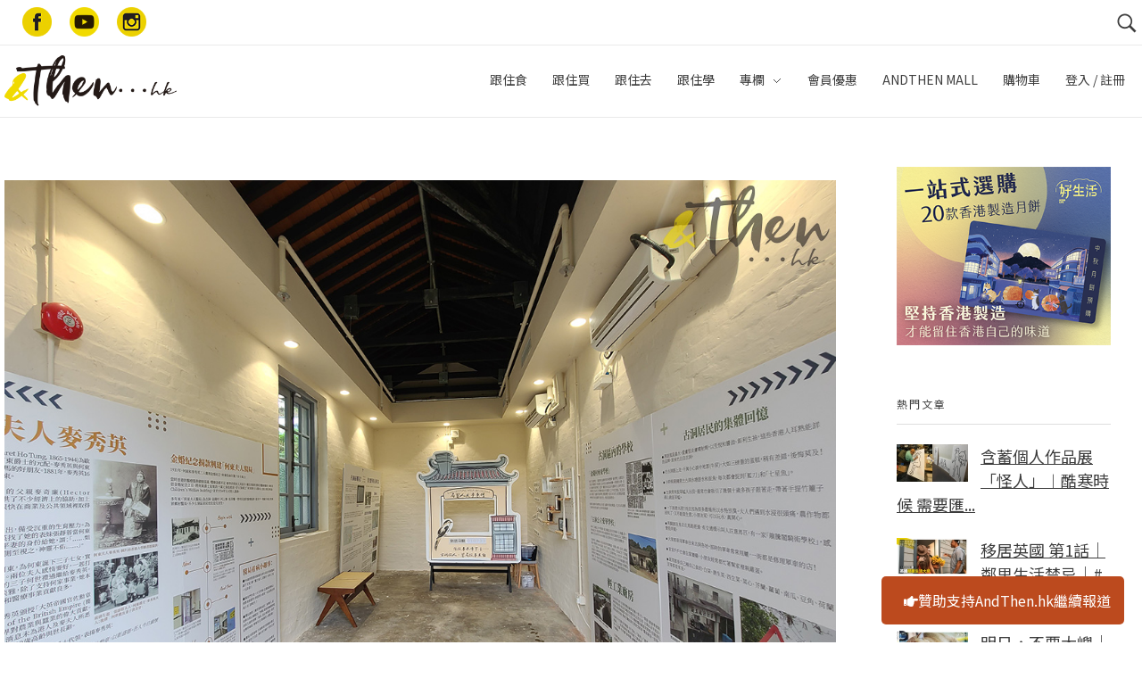

--- FILE ---
content_type: text/html; charset=utf-8
request_url: https://www.google.com/recaptcha/api2/anchor?ar=1&k=6Ldvrc0pAAAAAKU_RyzahKVqUsbAfEXgxPqatSra&co=aHR0cHM6Ly93d3cuYW5kdGhlbi5oazo0NDM.&hl=en&v=PoyoqOPhxBO7pBk68S4YbpHZ&theme=Light&size=normal&anchor-ms=20000&execute-ms=30000&cb=ocskedvuzl61
body_size: 49250
content:
<!DOCTYPE HTML><html dir="ltr" lang="en"><head><meta http-equiv="Content-Type" content="text/html; charset=UTF-8">
<meta http-equiv="X-UA-Compatible" content="IE=edge">
<title>reCAPTCHA</title>
<style type="text/css">
/* cyrillic-ext */
@font-face {
  font-family: 'Roboto';
  font-style: normal;
  font-weight: 400;
  font-stretch: 100%;
  src: url(//fonts.gstatic.com/s/roboto/v48/KFO7CnqEu92Fr1ME7kSn66aGLdTylUAMa3GUBHMdazTgWw.woff2) format('woff2');
  unicode-range: U+0460-052F, U+1C80-1C8A, U+20B4, U+2DE0-2DFF, U+A640-A69F, U+FE2E-FE2F;
}
/* cyrillic */
@font-face {
  font-family: 'Roboto';
  font-style: normal;
  font-weight: 400;
  font-stretch: 100%;
  src: url(//fonts.gstatic.com/s/roboto/v48/KFO7CnqEu92Fr1ME7kSn66aGLdTylUAMa3iUBHMdazTgWw.woff2) format('woff2');
  unicode-range: U+0301, U+0400-045F, U+0490-0491, U+04B0-04B1, U+2116;
}
/* greek-ext */
@font-face {
  font-family: 'Roboto';
  font-style: normal;
  font-weight: 400;
  font-stretch: 100%;
  src: url(//fonts.gstatic.com/s/roboto/v48/KFO7CnqEu92Fr1ME7kSn66aGLdTylUAMa3CUBHMdazTgWw.woff2) format('woff2');
  unicode-range: U+1F00-1FFF;
}
/* greek */
@font-face {
  font-family: 'Roboto';
  font-style: normal;
  font-weight: 400;
  font-stretch: 100%;
  src: url(//fonts.gstatic.com/s/roboto/v48/KFO7CnqEu92Fr1ME7kSn66aGLdTylUAMa3-UBHMdazTgWw.woff2) format('woff2');
  unicode-range: U+0370-0377, U+037A-037F, U+0384-038A, U+038C, U+038E-03A1, U+03A3-03FF;
}
/* math */
@font-face {
  font-family: 'Roboto';
  font-style: normal;
  font-weight: 400;
  font-stretch: 100%;
  src: url(//fonts.gstatic.com/s/roboto/v48/KFO7CnqEu92Fr1ME7kSn66aGLdTylUAMawCUBHMdazTgWw.woff2) format('woff2');
  unicode-range: U+0302-0303, U+0305, U+0307-0308, U+0310, U+0312, U+0315, U+031A, U+0326-0327, U+032C, U+032F-0330, U+0332-0333, U+0338, U+033A, U+0346, U+034D, U+0391-03A1, U+03A3-03A9, U+03B1-03C9, U+03D1, U+03D5-03D6, U+03F0-03F1, U+03F4-03F5, U+2016-2017, U+2034-2038, U+203C, U+2040, U+2043, U+2047, U+2050, U+2057, U+205F, U+2070-2071, U+2074-208E, U+2090-209C, U+20D0-20DC, U+20E1, U+20E5-20EF, U+2100-2112, U+2114-2115, U+2117-2121, U+2123-214F, U+2190, U+2192, U+2194-21AE, U+21B0-21E5, U+21F1-21F2, U+21F4-2211, U+2213-2214, U+2216-22FF, U+2308-230B, U+2310, U+2319, U+231C-2321, U+2336-237A, U+237C, U+2395, U+239B-23B7, U+23D0, U+23DC-23E1, U+2474-2475, U+25AF, U+25B3, U+25B7, U+25BD, U+25C1, U+25CA, U+25CC, U+25FB, U+266D-266F, U+27C0-27FF, U+2900-2AFF, U+2B0E-2B11, U+2B30-2B4C, U+2BFE, U+3030, U+FF5B, U+FF5D, U+1D400-1D7FF, U+1EE00-1EEFF;
}
/* symbols */
@font-face {
  font-family: 'Roboto';
  font-style: normal;
  font-weight: 400;
  font-stretch: 100%;
  src: url(//fonts.gstatic.com/s/roboto/v48/KFO7CnqEu92Fr1ME7kSn66aGLdTylUAMaxKUBHMdazTgWw.woff2) format('woff2');
  unicode-range: U+0001-000C, U+000E-001F, U+007F-009F, U+20DD-20E0, U+20E2-20E4, U+2150-218F, U+2190, U+2192, U+2194-2199, U+21AF, U+21E6-21F0, U+21F3, U+2218-2219, U+2299, U+22C4-22C6, U+2300-243F, U+2440-244A, U+2460-24FF, U+25A0-27BF, U+2800-28FF, U+2921-2922, U+2981, U+29BF, U+29EB, U+2B00-2BFF, U+4DC0-4DFF, U+FFF9-FFFB, U+10140-1018E, U+10190-1019C, U+101A0, U+101D0-101FD, U+102E0-102FB, U+10E60-10E7E, U+1D2C0-1D2D3, U+1D2E0-1D37F, U+1F000-1F0FF, U+1F100-1F1AD, U+1F1E6-1F1FF, U+1F30D-1F30F, U+1F315, U+1F31C, U+1F31E, U+1F320-1F32C, U+1F336, U+1F378, U+1F37D, U+1F382, U+1F393-1F39F, U+1F3A7-1F3A8, U+1F3AC-1F3AF, U+1F3C2, U+1F3C4-1F3C6, U+1F3CA-1F3CE, U+1F3D4-1F3E0, U+1F3ED, U+1F3F1-1F3F3, U+1F3F5-1F3F7, U+1F408, U+1F415, U+1F41F, U+1F426, U+1F43F, U+1F441-1F442, U+1F444, U+1F446-1F449, U+1F44C-1F44E, U+1F453, U+1F46A, U+1F47D, U+1F4A3, U+1F4B0, U+1F4B3, U+1F4B9, U+1F4BB, U+1F4BF, U+1F4C8-1F4CB, U+1F4D6, U+1F4DA, U+1F4DF, U+1F4E3-1F4E6, U+1F4EA-1F4ED, U+1F4F7, U+1F4F9-1F4FB, U+1F4FD-1F4FE, U+1F503, U+1F507-1F50B, U+1F50D, U+1F512-1F513, U+1F53E-1F54A, U+1F54F-1F5FA, U+1F610, U+1F650-1F67F, U+1F687, U+1F68D, U+1F691, U+1F694, U+1F698, U+1F6AD, U+1F6B2, U+1F6B9-1F6BA, U+1F6BC, U+1F6C6-1F6CF, U+1F6D3-1F6D7, U+1F6E0-1F6EA, U+1F6F0-1F6F3, U+1F6F7-1F6FC, U+1F700-1F7FF, U+1F800-1F80B, U+1F810-1F847, U+1F850-1F859, U+1F860-1F887, U+1F890-1F8AD, U+1F8B0-1F8BB, U+1F8C0-1F8C1, U+1F900-1F90B, U+1F93B, U+1F946, U+1F984, U+1F996, U+1F9E9, U+1FA00-1FA6F, U+1FA70-1FA7C, U+1FA80-1FA89, U+1FA8F-1FAC6, U+1FACE-1FADC, U+1FADF-1FAE9, U+1FAF0-1FAF8, U+1FB00-1FBFF;
}
/* vietnamese */
@font-face {
  font-family: 'Roboto';
  font-style: normal;
  font-weight: 400;
  font-stretch: 100%;
  src: url(//fonts.gstatic.com/s/roboto/v48/KFO7CnqEu92Fr1ME7kSn66aGLdTylUAMa3OUBHMdazTgWw.woff2) format('woff2');
  unicode-range: U+0102-0103, U+0110-0111, U+0128-0129, U+0168-0169, U+01A0-01A1, U+01AF-01B0, U+0300-0301, U+0303-0304, U+0308-0309, U+0323, U+0329, U+1EA0-1EF9, U+20AB;
}
/* latin-ext */
@font-face {
  font-family: 'Roboto';
  font-style: normal;
  font-weight: 400;
  font-stretch: 100%;
  src: url(//fonts.gstatic.com/s/roboto/v48/KFO7CnqEu92Fr1ME7kSn66aGLdTylUAMa3KUBHMdazTgWw.woff2) format('woff2');
  unicode-range: U+0100-02BA, U+02BD-02C5, U+02C7-02CC, U+02CE-02D7, U+02DD-02FF, U+0304, U+0308, U+0329, U+1D00-1DBF, U+1E00-1E9F, U+1EF2-1EFF, U+2020, U+20A0-20AB, U+20AD-20C0, U+2113, U+2C60-2C7F, U+A720-A7FF;
}
/* latin */
@font-face {
  font-family: 'Roboto';
  font-style: normal;
  font-weight: 400;
  font-stretch: 100%;
  src: url(//fonts.gstatic.com/s/roboto/v48/KFO7CnqEu92Fr1ME7kSn66aGLdTylUAMa3yUBHMdazQ.woff2) format('woff2');
  unicode-range: U+0000-00FF, U+0131, U+0152-0153, U+02BB-02BC, U+02C6, U+02DA, U+02DC, U+0304, U+0308, U+0329, U+2000-206F, U+20AC, U+2122, U+2191, U+2193, U+2212, U+2215, U+FEFF, U+FFFD;
}
/* cyrillic-ext */
@font-face {
  font-family: 'Roboto';
  font-style: normal;
  font-weight: 500;
  font-stretch: 100%;
  src: url(//fonts.gstatic.com/s/roboto/v48/KFO7CnqEu92Fr1ME7kSn66aGLdTylUAMa3GUBHMdazTgWw.woff2) format('woff2');
  unicode-range: U+0460-052F, U+1C80-1C8A, U+20B4, U+2DE0-2DFF, U+A640-A69F, U+FE2E-FE2F;
}
/* cyrillic */
@font-face {
  font-family: 'Roboto';
  font-style: normal;
  font-weight: 500;
  font-stretch: 100%;
  src: url(//fonts.gstatic.com/s/roboto/v48/KFO7CnqEu92Fr1ME7kSn66aGLdTylUAMa3iUBHMdazTgWw.woff2) format('woff2');
  unicode-range: U+0301, U+0400-045F, U+0490-0491, U+04B0-04B1, U+2116;
}
/* greek-ext */
@font-face {
  font-family: 'Roboto';
  font-style: normal;
  font-weight: 500;
  font-stretch: 100%;
  src: url(//fonts.gstatic.com/s/roboto/v48/KFO7CnqEu92Fr1ME7kSn66aGLdTylUAMa3CUBHMdazTgWw.woff2) format('woff2');
  unicode-range: U+1F00-1FFF;
}
/* greek */
@font-face {
  font-family: 'Roboto';
  font-style: normal;
  font-weight: 500;
  font-stretch: 100%;
  src: url(//fonts.gstatic.com/s/roboto/v48/KFO7CnqEu92Fr1ME7kSn66aGLdTylUAMa3-UBHMdazTgWw.woff2) format('woff2');
  unicode-range: U+0370-0377, U+037A-037F, U+0384-038A, U+038C, U+038E-03A1, U+03A3-03FF;
}
/* math */
@font-face {
  font-family: 'Roboto';
  font-style: normal;
  font-weight: 500;
  font-stretch: 100%;
  src: url(//fonts.gstatic.com/s/roboto/v48/KFO7CnqEu92Fr1ME7kSn66aGLdTylUAMawCUBHMdazTgWw.woff2) format('woff2');
  unicode-range: U+0302-0303, U+0305, U+0307-0308, U+0310, U+0312, U+0315, U+031A, U+0326-0327, U+032C, U+032F-0330, U+0332-0333, U+0338, U+033A, U+0346, U+034D, U+0391-03A1, U+03A3-03A9, U+03B1-03C9, U+03D1, U+03D5-03D6, U+03F0-03F1, U+03F4-03F5, U+2016-2017, U+2034-2038, U+203C, U+2040, U+2043, U+2047, U+2050, U+2057, U+205F, U+2070-2071, U+2074-208E, U+2090-209C, U+20D0-20DC, U+20E1, U+20E5-20EF, U+2100-2112, U+2114-2115, U+2117-2121, U+2123-214F, U+2190, U+2192, U+2194-21AE, U+21B0-21E5, U+21F1-21F2, U+21F4-2211, U+2213-2214, U+2216-22FF, U+2308-230B, U+2310, U+2319, U+231C-2321, U+2336-237A, U+237C, U+2395, U+239B-23B7, U+23D0, U+23DC-23E1, U+2474-2475, U+25AF, U+25B3, U+25B7, U+25BD, U+25C1, U+25CA, U+25CC, U+25FB, U+266D-266F, U+27C0-27FF, U+2900-2AFF, U+2B0E-2B11, U+2B30-2B4C, U+2BFE, U+3030, U+FF5B, U+FF5D, U+1D400-1D7FF, U+1EE00-1EEFF;
}
/* symbols */
@font-face {
  font-family: 'Roboto';
  font-style: normal;
  font-weight: 500;
  font-stretch: 100%;
  src: url(//fonts.gstatic.com/s/roboto/v48/KFO7CnqEu92Fr1ME7kSn66aGLdTylUAMaxKUBHMdazTgWw.woff2) format('woff2');
  unicode-range: U+0001-000C, U+000E-001F, U+007F-009F, U+20DD-20E0, U+20E2-20E4, U+2150-218F, U+2190, U+2192, U+2194-2199, U+21AF, U+21E6-21F0, U+21F3, U+2218-2219, U+2299, U+22C4-22C6, U+2300-243F, U+2440-244A, U+2460-24FF, U+25A0-27BF, U+2800-28FF, U+2921-2922, U+2981, U+29BF, U+29EB, U+2B00-2BFF, U+4DC0-4DFF, U+FFF9-FFFB, U+10140-1018E, U+10190-1019C, U+101A0, U+101D0-101FD, U+102E0-102FB, U+10E60-10E7E, U+1D2C0-1D2D3, U+1D2E0-1D37F, U+1F000-1F0FF, U+1F100-1F1AD, U+1F1E6-1F1FF, U+1F30D-1F30F, U+1F315, U+1F31C, U+1F31E, U+1F320-1F32C, U+1F336, U+1F378, U+1F37D, U+1F382, U+1F393-1F39F, U+1F3A7-1F3A8, U+1F3AC-1F3AF, U+1F3C2, U+1F3C4-1F3C6, U+1F3CA-1F3CE, U+1F3D4-1F3E0, U+1F3ED, U+1F3F1-1F3F3, U+1F3F5-1F3F7, U+1F408, U+1F415, U+1F41F, U+1F426, U+1F43F, U+1F441-1F442, U+1F444, U+1F446-1F449, U+1F44C-1F44E, U+1F453, U+1F46A, U+1F47D, U+1F4A3, U+1F4B0, U+1F4B3, U+1F4B9, U+1F4BB, U+1F4BF, U+1F4C8-1F4CB, U+1F4D6, U+1F4DA, U+1F4DF, U+1F4E3-1F4E6, U+1F4EA-1F4ED, U+1F4F7, U+1F4F9-1F4FB, U+1F4FD-1F4FE, U+1F503, U+1F507-1F50B, U+1F50D, U+1F512-1F513, U+1F53E-1F54A, U+1F54F-1F5FA, U+1F610, U+1F650-1F67F, U+1F687, U+1F68D, U+1F691, U+1F694, U+1F698, U+1F6AD, U+1F6B2, U+1F6B9-1F6BA, U+1F6BC, U+1F6C6-1F6CF, U+1F6D3-1F6D7, U+1F6E0-1F6EA, U+1F6F0-1F6F3, U+1F6F7-1F6FC, U+1F700-1F7FF, U+1F800-1F80B, U+1F810-1F847, U+1F850-1F859, U+1F860-1F887, U+1F890-1F8AD, U+1F8B0-1F8BB, U+1F8C0-1F8C1, U+1F900-1F90B, U+1F93B, U+1F946, U+1F984, U+1F996, U+1F9E9, U+1FA00-1FA6F, U+1FA70-1FA7C, U+1FA80-1FA89, U+1FA8F-1FAC6, U+1FACE-1FADC, U+1FADF-1FAE9, U+1FAF0-1FAF8, U+1FB00-1FBFF;
}
/* vietnamese */
@font-face {
  font-family: 'Roboto';
  font-style: normal;
  font-weight: 500;
  font-stretch: 100%;
  src: url(//fonts.gstatic.com/s/roboto/v48/KFO7CnqEu92Fr1ME7kSn66aGLdTylUAMa3OUBHMdazTgWw.woff2) format('woff2');
  unicode-range: U+0102-0103, U+0110-0111, U+0128-0129, U+0168-0169, U+01A0-01A1, U+01AF-01B0, U+0300-0301, U+0303-0304, U+0308-0309, U+0323, U+0329, U+1EA0-1EF9, U+20AB;
}
/* latin-ext */
@font-face {
  font-family: 'Roboto';
  font-style: normal;
  font-weight: 500;
  font-stretch: 100%;
  src: url(//fonts.gstatic.com/s/roboto/v48/KFO7CnqEu92Fr1ME7kSn66aGLdTylUAMa3KUBHMdazTgWw.woff2) format('woff2');
  unicode-range: U+0100-02BA, U+02BD-02C5, U+02C7-02CC, U+02CE-02D7, U+02DD-02FF, U+0304, U+0308, U+0329, U+1D00-1DBF, U+1E00-1E9F, U+1EF2-1EFF, U+2020, U+20A0-20AB, U+20AD-20C0, U+2113, U+2C60-2C7F, U+A720-A7FF;
}
/* latin */
@font-face {
  font-family: 'Roboto';
  font-style: normal;
  font-weight: 500;
  font-stretch: 100%;
  src: url(//fonts.gstatic.com/s/roboto/v48/KFO7CnqEu92Fr1ME7kSn66aGLdTylUAMa3yUBHMdazQ.woff2) format('woff2');
  unicode-range: U+0000-00FF, U+0131, U+0152-0153, U+02BB-02BC, U+02C6, U+02DA, U+02DC, U+0304, U+0308, U+0329, U+2000-206F, U+20AC, U+2122, U+2191, U+2193, U+2212, U+2215, U+FEFF, U+FFFD;
}
/* cyrillic-ext */
@font-face {
  font-family: 'Roboto';
  font-style: normal;
  font-weight: 900;
  font-stretch: 100%;
  src: url(//fonts.gstatic.com/s/roboto/v48/KFO7CnqEu92Fr1ME7kSn66aGLdTylUAMa3GUBHMdazTgWw.woff2) format('woff2');
  unicode-range: U+0460-052F, U+1C80-1C8A, U+20B4, U+2DE0-2DFF, U+A640-A69F, U+FE2E-FE2F;
}
/* cyrillic */
@font-face {
  font-family: 'Roboto';
  font-style: normal;
  font-weight: 900;
  font-stretch: 100%;
  src: url(//fonts.gstatic.com/s/roboto/v48/KFO7CnqEu92Fr1ME7kSn66aGLdTylUAMa3iUBHMdazTgWw.woff2) format('woff2');
  unicode-range: U+0301, U+0400-045F, U+0490-0491, U+04B0-04B1, U+2116;
}
/* greek-ext */
@font-face {
  font-family: 'Roboto';
  font-style: normal;
  font-weight: 900;
  font-stretch: 100%;
  src: url(//fonts.gstatic.com/s/roboto/v48/KFO7CnqEu92Fr1ME7kSn66aGLdTylUAMa3CUBHMdazTgWw.woff2) format('woff2');
  unicode-range: U+1F00-1FFF;
}
/* greek */
@font-face {
  font-family: 'Roboto';
  font-style: normal;
  font-weight: 900;
  font-stretch: 100%;
  src: url(//fonts.gstatic.com/s/roboto/v48/KFO7CnqEu92Fr1ME7kSn66aGLdTylUAMa3-UBHMdazTgWw.woff2) format('woff2');
  unicode-range: U+0370-0377, U+037A-037F, U+0384-038A, U+038C, U+038E-03A1, U+03A3-03FF;
}
/* math */
@font-face {
  font-family: 'Roboto';
  font-style: normal;
  font-weight: 900;
  font-stretch: 100%;
  src: url(//fonts.gstatic.com/s/roboto/v48/KFO7CnqEu92Fr1ME7kSn66aGLdTylUAMawCUBHMdazTgWw.woff2) format('woff2');
  unicode-range: U+0302-0303, U+0305, U+0307-0308, U+0310, U+0312, U+0315, U+031A, U+0326-0327, U+032C, U+032F-0330, U+0332-0333, U+0338, U+033A, U+0346, U+034D, U+0391-03A1, U+03A3-03A9, U+03B1-03C9, U+03D1, U+03D5-03D6, U+03F0-03F1, U+03F4-03F5, U+2016-2017, U+2034-2038, U+203C, U+2040, U+2043, U+2047, U+2050, U+2057, U+205F, U+2070-2071, U+2074-208E, U+2090-209C, U+20D0-20DC, U+20E1, U+20E5-20EF, U+2100-2112, U+2114-2115, U+2117-2121, U+2123-214F, U+2190, U+2192, U+2194-21AE, U+21B0-21E5, U+21F1-21F2, U+21F4-2211, U+2213-2214, U+2216-22FF, U+2308-230B, U+2310, U+2319, U+231C-2321, U+2336-237A, U+237C, U+2395, U+239B-23B7, U+23D0, U+23DC-23E1, U+2474-2475, U+25AF, U+25B3, U+25B7, U+25BD, U+25C1, U+25CA, U+25CC, U+25FB, U+266D-266F, U+27C0-27FF, U+2900-2AFF, U+2B0E-2B11, U+2B30-2B4C, U+2BFE, U+3030, U+FF5B, U+FF5D, U+1D400-1D7FF, U+1EE00-1EEFF;
}
/* symbols */
@font-face {
  font-family: 'Roboto';
  font-style: normal;
  font-weight: 900;
  font-stretch: 100%;
  src: url(//fonts.gstatic.com/s/roboto/v48/KFO7CnqEu92Fr1ME7kSn66aGLdTylUAMaxKUBHMdazTgWw.woff2) format('woff2');
  unicode-range: U+0001-000C, U+000E-001F, U+007F-009F, U+20DD-20E0, U+20E2-20E4, U+2150-218F, U+2190, U+2192, U+2194-2199, U+21AF, U+21E6-21F0, U+21F3, U+2218-2219, U+2299, U+22C4-22C6, U+2300-243F, U+2440-244A, U+2460-24FF, U+25A0-27BF, U+2800-28FF, U+2921-2922, U+2981, U+29BF, U+29EB, U+2B00-2BFF, U+4DC0-4DFF, U+FFF9-FFFB, U+10140-1018E, U+10190-1019C, U+101A0, U+101D0-101FD, U+102E0-102FB, U+10E60-10E7E, U+1D2C0-1D2D3, U+1D2E0-1D37F, U+1F000-1F0FF, U+1F100-1F1AD, U+1F1E6-1F1FF, U+1F30D-1F30F, U+1F315, U+1F31C, U+1F31E, U+1F320-1F32C, U+1F336, U+1F378, U+1F37D, U+1F382, U+1F393-1F39F, U+1F3A7-1F3A8, U+1F3AC-1F3AF, U+1F3C2, U+1F3C4-1F3C6, U+1F3CA-1F3CE, U+1F3D4-1F3E0, U+1F3ED, U+1F3F1-1F3F3, U+1F3F5-1F3F7, U+1F408, U+1F415, U+1F41F, U+1F426, U+1F43F, U+1F441-1F442, U+1F444, U+1F446-1F449, U+1F44C-1F44E, U+1F453, U+1F46A, U+1F47D, U+1F4A3, U+1F4B0, U+1F4B3, U+1F4B9, U+1F4BB, U+1F4BF, U+1F4C8-1F4CB, U+1F4D6, U+1F4DA, U+1F4DF, U+1F4E3-1F4E6, U+1F4EA-1F4ED, U+1F4F7, U+1F4F9-1F4FB, U+1F4FD-1F4FE, U+1F503, U+1F507-1F50B, U+1F50D, U+1F512-1F513, U+1F53E-1F54A, U+1F54F-1F5FA, U+1F610, U+1F650-1F67F, U+1F687, U+1F68D, U+1F691, U+1F694, U+1F698, U+1F6AD, U+1F6B2, U+1F6B9-1F6BA, U+1F6BC, U+1F6C6-1F6CF, U+1F6D3-1F6D7, U+1F6E0-1F6EA, U+1F6F0-1F6F3, U+1F6F7-1F6FC, U+1F700-1F7FF, U+1F800-1F80B, U+1F810-1F847, U+1F850-1F859, U+1F860-1F887, U+1F890-1F8AD, U+1F8B0-1F8BB, U+1F8C0-1F8C1, U+1F900-1F90B, U+1F93B, U+1F946, U+1F984, U+1F996, U+1F9E9, U+1FA00-1FA6F, U+1FA70-1FA7C, U+1FA80-1FA89, U+1FA8F-1FAC6, U+1FACE-1FADC, U+1FADF-1FAE9, U+1FAF0-1FAF8, U+1FB00-1FBFF;
}
/* vietnamese */
@font-face {
  font-family: 'Roboto';
  font-style: normal;
  font-weight: 900;
  font-stretch: 100%;
  src: url(//fonts.gstatic.com/s/roboto/v48/KFO7CnqEu92Fr1ME7kSn66aGLdTylUAMa3OUBHMdazTgWw.woff2) format('woff2');
  unicode-range: U+0102-0103, U+0110-0111, U+0128-0129, U+0168-0169, U+01A0-01A1, U+01AF-01B0, U+0300-0301, U+0303-0304, U+0308-0309, U+0323, U+0329, U+1EA0-1EF9, U+20AB;
}
/* latin-ext */
@font-face {
  font-family: 'Roboto';
  font-style: normal;
  font-weight: 900;
  font-stretch: 100%;
  src: url(//fonts.gstatic.com/s/roboto/v48/KFO7CnqEu92Fr1ME7kSn66aGLdTylUAMa3KUBHMdazTgWw.woff2) format('woff2');
  unicode-range: U+0100-02BA, U+02BD-02C5, U+02C7-02CC, U+02CE-02D7, U+02DD-02FF, U+0304, U+0308, U+0329, U+1D00-1DBF, U+1E00-1E9F, U+1EF2-1EFF, U+2020, U+20A0-20AB, U+20AD-20C0, U+2113, U+2C60-2C7F, U+A720-A7FF;
}
/* latin */
@font-face {
  font-family: 'Roboto';
  font-style: normal;
  font-weight: 900;
  font-stretch: 100%;
  src: url(//fonts.gstatic.com/s/roboto/v48/KFO7CnqEu92Fr1ME7kSn66aGLdTylUAMa3yUBHMdazQ.woff2) format('woff2');
  unicode-range: U+0000-00FF, U+0131, U+0152-0153, U+02BB-02BC, U+02C6, U+02DA, U+02DC, U+0304, U+0308, U+0329, U+2000-206F, U+20AC, U+2122, U+2191, U+2193, U+2212, U+2215, U+FEFF, U+FFFD;
}

</style>
<link rel="stylesheet" type="text/css" href="https://www.gstatic.com/recaptcha/releases/PoyoqOPhxBO7pBk68S4YbpHZ/styles__ltr.css">
<script nonce="Br9uzQfgZzcPA7xLYLBrmg" type="text/javascript">window['__recaptcha_api'] = 'https://www.google.com/recaptcha/api2/';</script>
<script type="text/javascript" src="https://www.gstatic.com/recaptcha/releases/PoyoqOPhxBO7pBk68S4YbpHZ/recaptcha__en.js" nonce="Br9uzQfgZzcPA7xLYLBrmg">
      
    </script></head>
<body><div id="rc-anchor-alert" class="rc-anchor-alert"></div>
<input type="hidden" id="recaptcha-token" value="[base64]">
<script type="text/javascript" nonce="Br9uzQfgZzcPA7xLYLBrmg">
      recaptcha.anchor.Main.init("[\x22ainput\x22,[\x22bgdata\x22,\x22\x22,\[base64]/[base64]/bmV3IFpbdF0obVswXSk6Sz09Mj9uZXcgWlt0XShtWzBdLG1bMV0pOks9PTM/bmV3IFpbdF0obVswXSxtWzFdLG1bMl0pOks9PTQ/[base64]/[base64]/[base64]/[base64]/[base64]/[base64]/[base64]/[base64]/[base64]/[base64]/[base64]/[base64]/[base64]/[base64]\\u003d\\u003d\x22,\[base64]\\u003d\x22,\x22w4Jvw7HCgcOww5rCm3hhYRjDrMO9THxHS8Kvw7c1KFXCisOPwo3ClgVFw48yfUkkwowew7LCrMKkwq8OwqrCkcO3wrxiwo4iw6J8B1/DpCdZIBFzw5w/VE5gHMK7wp3DqhB5ZmUnwqLDpcKrNw8RJEYJwo7DtcKdw6bCjMOgwrAGw4TDtcOZwptcUsKYw5HDnsKhwrbCgGttw5jClMKKb8O/M8K/w4rDpcORTMO5bDwhfArDoSsvw7IqwrvDg03DqBfCp8OKw5TDhQfDscOccRXDqhtnwr4/O8OzJETDqGLCkGtHOcOcFDbCpAFww4DCry0Kw5HCnzXDoVtjwrhBfjoNwoEUwpdqWCDDjm95dcO4w7sVwr/DlcKUHMOyacK1w5rDmsO5XHBmw4DDt8K0w4NTw5rCs3PCusOcw4lKwq98w4/DosOzw5kmQjzCnDgrwoMxw67DucOVwpcKNntwwpRhw4nDnRbCusOEw6w6wqxWwrIYZcOzwp/CrFpkwoUjNFg5w5jDqW/CqxZ5w50/[base64]/[base64]/CqHDDo8KTw6TCsyvDui/Dri/DssKLwrzCr8OdAsKrw7k/[base64]/Dk2zChwjClsKdw7Agwoodw55eZGR6Yx7DpkY2wrZUw7Brw6/DrR3Dq3/DmMKaKnlow6XDtMOcw6/Cqz7CtsO8R8OQw7VbwpU6cA5vcMOrw6TDsMOIwoTCuMKyI8ODQDvCrzRhwqHCjMOmPMKAwoBrwpprBMOhw7dQZkDCmcOcwqFxfcKbThjClMOVbw4GXUMzXk3Cq2VaHmbDicOODHdDPMO3YsKaw4jCknLDmMOlw4Eiw7XCmD/[base64]/CuTHDqABlw6TDljDDm8KowqYbUMKpwrDDtWHCqE/DlsKkwqIId0tZw70Pwq0PV8K9GsOLwpjCrATCk0fClsKHVgZGccKjwojDvsO6wrLDi8KhJ3Y4QQDDlwvDtsK8T1scYMKzW8OZw4bDiMO+CsKEw7QrMcKSwoVnTsOHw6XDpz5lw43DksKzTMK7w50IwpJmw7nCusOQVcKxwq9Aw4/[base64]/XCtmwpYWw6EtCW92dsOVw4RHdVbCt2zCsA8wwovDv8OUw687w6fDrDRkw7zCpMKbYsO4OHEbeXIRw57DnjnDvlNNfR7DmcOlYcKtw5QHw6liEMK8wpLDugbDpDF2w6I+WsOzcMKKw5vCt2pMwo9rWSHDu8KWw5jDsG/[base64]/DkBfCp8O3EcKlw6sVAcOkwpB1d2PCjsOqwqbCqjbCi8K0CMKuw6jDvljCkcK7woohwrnDuhtAbCAnSsKRwoU1woLClMK+XsO+wqbCisKVwoLCnMOgAA8mNcKyCcK7ewdAKGHCtwt0wocQcXrCgcKkMcOMbcKDwrQswr/DoWN5w7fDkMK1bsONdwvDusKlwpdAXzPCk8KUfWRawpAodcKcw6BmwpXDmCXCq1TDmTvDosK2YcKzwrfDvXvCjcKTwrTClGd/[base64]/[base64]/ClTvCs13DoMK+EgEXw5dkw5JbCsKmOsKfGQJaJTDCij/DlTfDhF3DilPDoMKkwrFRwpnCoMKTNHjDvTLDkcK0JDHDkWLDlMKww6s/SsKFWmEdw4bDikXDuBLDhcKAScO6wo/DnQUaXFPChSrClGjClXEIfhTCs8OQwq0pw43DrMK7dSrClRh0aU/DpsOJw4bCtm3DvcOHPArDjcORJ3lPw5Rvw5PDscKOTxjCosO1FjwAQ8KBAgPDhivDnsOrDDzCixMwA8K/[base64]/[base64]/DqMOSw7lKwqXDisKkWWjCtFtcwrTDlMKfw7EcWwLClsKHYsK3wq4zK8O+w53Ci8Ohw4bCkcOjFsKbwpvDisKkSQAEFRdyIWMmwqM4bzRvA3EGJcKSEcOGYFrDiMOtDxd6w57Dth3DusKLCsOfKcONwrzCrSEFXCpsw7RmGsKOw78pL8O/[base64]/[base64]/CjivCgsK7BAl0UcOcw4nCkQvClsKnwo3DtGJNdXLCjsO/w4jDj8Oxwp3DugpNwpLDv8OdwoZhw54jw6wlGm0jw6jCn8KSJRHCiMO/WTbCkH3DjMO2Gl1jwp8mwo9Pw5J/w5bDlR4Cw6QvB8OKw4ZowpPDljtwb8KSwp7DqcOgAcOBWw5+S0JEUz7CrMK8SMOVD8Okw50SasOyWcOzTMKuKMKlwrzCkQ3DuRtSWijCiMKAFR7Di8Ouw7/CqMKfQDbDrsKncWpycF/DhkhDwqrCucK+cMKHB8OmwrrCtFzCpk4Gw4XDu8OqMgTCvFoqeQLCuGw2IxZianDCvkhcwoEewp8kVApew7BvMMKwXMK/CcOVwr/Ch8KEwo3CgGrCth5hw69Rw5gRDB7CgE7Ci2kyVMOOwrUwcFHCucO/S8KwIMKvU8KQF8OAw5vDo1jCt3fDnnYxKcKyPcKaLMOcw4kpeRFtwql9RRERHMOjYm02PsKjI3EPw7DDnggqF0p8a8OMwrMkZETCmsOqDsOnwpbDszIJa8OJwog4cMOZDhZLwrlTUi7DncO0VcO+wq7DpgjDvQ0Pw4xfWsOuwpbCq2NFXcOpwoRKJMOIwo5yw6/CksKMORfClsKuamrDgABKw6UfZMK7aMKmJsKrwpdpw6LCkQIIw6cww4EQwocMwoJaBcK2EHdtwoxEwo1/FCnCpMOTw5PCjSUOw7QQI8OywojDjcOwAAl3wqvCsmrCvn/[base64]/w6/[base64]/[base64]/[base64]/[base64]/DcOTwqjClMOASMKsGTgGewrChsOyZ8KHT0Raw5/[base64]/DssOSSsOvcsKfwpHCicKQwpHDiUprw7rClsKTdMKWccKTVMKoDG/[base64]/DpsKowozDggTDoXbCmlLDnMKdw74YFDHDnSPCnj/Cs8KPFMOYw4lmw4EPQcKbbk1rw4R+cgtQwqHCqsOlHsKQJD/[base64]/CpsKVVcK+w6XDtChSRgLDpQHCmMKVIcKYFcKcGg9Pw6klwovCkQNGwqDCoz5xTMKmZTPCm8KzGcO+WSd6ScO/woQIw6dswqDDqBDDoV46w5YLP3/Dm8OzwovDtsKgwp5oWzQlwrpMwoLCucKMwpIHwpxgw5PCjnllw51ow4ADw48mw4Jow5rCqsKIFlDCk3dewopRUlhhw5vCg8OXJsKPLXvDlMKQecKEwrvCh8OnB8KNw6DCqMOGwo1gw5g1LMKZw4gtwpMGH0V4cnFyJ8KqXEPDsMKFLsK/NMOFwrAYw4xyRBgia8OQwozDtgQLOcOYw7DCrMODw7vDvRArw7HCvxBNwogYw7d0w5TDkMOewp4sJcKwHF49BxzChQM2w5B8CF1tw6XCvMKTwo3CpyYDwo/Du8OSb3rCq8O0w73CucOswofCsCnDp8KbCcKwC8KdwprCgMKGw4rCr8Kuw6/[base64]/Cp2PCg8OSX8KeBFMGw5TCp8O8IVVpQ8KURRE2wpQ9wqglwqwMWMOYNU3CicKFw5wQRMKHRCtzwqs4w4TDvAFIIMOnDRXDssKIcH3DgsOWGh0Owo8Vw6BDTcK/[base64]/Dh8KKVMOQLWQmwo7DtsOUwpzCnlocIMOuA8OwwprCnGzCih3DgT7CnHjCuxZgEsKRblleFxs0wphsVMOcw48Jc8KvcTdgdErDojrCkcKiAyzCnilGFsKbJWHDq8OoN0rDssOVC8OnEAIIw4XDi8OQWR3CkcOacEHDl2p/[base64]/[base64]/w7YSA3vCk8KMwo4MB23DucOiw5XCksO5w4puwqYJdEXDoBfChx7Cl8O/w7/CpAxDWMOmwo7CpV5HLxHCsX4xwr9IM8KKGHl5cDLDjUVBw5FtwrfDqS7DtUYNwpZ+f2zCuF7CksKPwqkcNSLCkcKMwovCt8Oaw601RMOcUzDDj8OYPA9iw6E9fh1gY8O6DMKWMWHDjxITBnHCuF15w4sSFVjDncObCMOdwqrDpUrDksOyw4LClsK/[base64]/[base64]/CtsK4wrcpw4/CtUPDnsKewrjDkMO7woXCmMO9T8KeMsO9YkUuwoQCw7FcMHvDlnnCvWfCpcOHw5o5YsOqXH8UwpIpX8OIGC4Xw4fCh8KLw6zCnsKRwoECQsO/[base64]/CkBteUMKww5zDm8Ozw55uwphHXsO/dW7CgxrCkX4DIMKpwpUvw77DhQBgw6BDd8KLw43DvcKrIh7Cv3x6woTDqU9EwpQ0cUXCv3vCv8Kyw4XDgDzDmx7Dmih5dMK7w4rCjsK2w5/CuwwLw4jDg8OUSAfClMOVw5LCrcOAbCpWwoTCiDBTY18owoHDisOywrnDr2UMJl7DszfDs8KNOcKvF1NFw43DiMOmVMKYw4g6w5FJw7XCn2zCjWEbJlnDtcKoQMKfw7sYw67Dsl7DvVscw4zCplzDpMOaPmw7GBBnXkjDkiNvwrPDi3PDqMOuw67DiBTDm8O/f8KLwoPChsO7DMOWL2LDqiQ2S8OSQ0HDmcO7bcKDNcKqw6PDn8KfwpIpw4fCuVfDh29HXVkfLkjDtxrDhsO6dcKTw7rCpsOjw6bCucOGwpUoclAJYQERfyQLScOjw5LCnA/Cmn0GwpVdw5vDl8Kdw7Y3w73CkcKzKgU5w7dSX8Ktbn/DmsOlW8OtODxPw7PDgA/[base64]/[base64]/w7zCmG7DhljCnsKjw4N5AgYzw5gww5XDv8KAwodFwr7Dhw87wrLCvMKNF2Nxw45wwq1dwqcjwq0td8Opw494Sk4IGknDr3EaG2kCwrvCpHpVVm3DuhDDg8KFDMO7T1LDmkFxKMKwwpbCoDM/w4zClTTDrcOIeMKVCVNydMKzwrIyw5wVdcO2X8K0CynDq8OHfGYzwrvCoE1WGsO0w53CqcOqwpfDicKEw7Z5w54rw7p/w7dywojCkmB2wopbFxrCl8O4T8O3wotnwo7DtTRSw6JCwqPDmETDsBzCq8KfwpV+HsOoY8KXOwjCrcOKSsKww79Jw5XCthAwwpsgN0HDug10w74JGxheW1rDqsOvwpbDp8ObW3ZVwoXDrGcuS8OVNE5fw41Swr3CiGjCl2nDg3vDocOYwrsLw61RwpHCg8O5fMKMSR/CvMKiwrAOw4xRw4law6tJw5Mxwp5Bw5w4L0Fpw6QoGGMLXS7CilQew7PDrMKUwqbCscKlTMOmEsOxw4hOwppGK2vClmVPM28kw5bDvRYtw6HDmcKswr4jWiFAworCnMKVd1zCs8K2PMK/LQTDrV8VKyjCncO1dmF1QsKvLkvDgMKlDMKrSAjDvkpFw4rDm8ODF8OJwpzDpA/CtMKMYlXCjEV7w7Zlwq1WwqtwS8OgPWoXbDAnw6IiHmnDkMKSYMKHwrPDnMK2w4ROPSPCiE3CvnslTDXDp8KdLsO3wotvS8O0CsOQdsODwrJAZ3wlLEPCnsKRw64/wobCnMKTwptxwqt4w7RzHMKqw4UhW8K7wpEWP3PCtz99MXLCl2XCjhkYw6DDihvDjMKswonCuSchEMKPCUc/SMOUY8OlwqHDisOVw6EEw4DClsK2XgnChRBNwqDDkC1if8KQwqZwwojCnA3Co2p1XDgFw7jDq8KEw7t5wqVgw73CnsKvBgrCt8K9w74Vw4IsCsOxYw/Cm8KnwrjCqsKLwq7Diko3w5HDrDE/[base64]/[base64]/DrsK4TRkqLTfDpMKyYMKYDBQ1a07Ch8OoLVcKDW1Jw55qw50IX8KOwqVIw7zDtxZnaz3Ct8KUw4Nlwp0uPxU4w4nDrsKPOMKeUyfClsOKw43Ci8KOw7rDhsO2woXCiyLDucK3wpAiwr7Cr8KfFFjCjh9deMKAwq/DtsOZwqZaw4d/dsOXw6NNNcOZXsK0w5nDvGgJwrTDhsKBTMOGw502HH87w4l1w5XCqsKowpbCuyjDqcOxQCrCn8Ofwq3CqxkMw4xtw65nXMKrwoAXw6XCpVlrSXoawr/DuWzCsmAkwpcvwrrDhcKTDMK5wodXw6VyN8Kywr1XwqIQwp3CkFTCgcOTw5dRLX9Kw5tWBx/Dq0PDkEl7EgNAw4ZDQGhcwqZkK8OcV8OQwprCr1LCrsK7wr/[base64]/CcOmw7/Dt8OuDUfDuMK2HGrDicONZXvCv8KDVH/Cp0kMNsKLdMONwrPCnMKiwqHDqV/Do8OXw55ZW8O4w5QowrHCvGjCkSTDvcKWP1fCp17CkcOXBWTDlcOUw73CjkRCBsOWcBzDi8KMT8OIesKxwo0Rwp9wwoLCksK8wobCqcK8wq8Kwq/CvcO9wpnDqG/[base64]/Dgy7DiCbDoRzCnsOFwp4AIgjDoXXDk8KLaMODw5Mvw68pw7vCpsOlwpdsUBnCkzpsSwkAwqPDmsK/B8O3wpXDtyNZw7RZPWDDtcOjUcO+PcKKTsKMw7PCtjBTw4LChMK+wq1BwqLCqELDjsKcdMOkw6pbwoXClgzCuVxOSTzCt8Klw7pyZG/CuGPDi8KFXWXDmnlLFSvCrQLChMOXwoVlbzJGFsO4w4bCs01Pwq/Cj8O7w7Mawr9ZwpULwrE3bsKGwrTDi8OGw60rSxluVMK3fULCg8KyV8KTwqBsw6Ymw4trbVIMwrnCqcOHw5/[base64]/w7TDunjCjXoXbk0Cw6LDgkfDosObw7vCiMKSaMOQw7E/[base64]/[base64]/w7IqwqhyW8ORasKhXj4Ww5Ifw6TCtcK+aD7DmsKswprDrHIlCMOBJDY/EcOXDBjCqMOVUMK7TsOiAVXCgDTCjsK+P3UlRSR4wrYaRHRnw5DCsD3CvnvDpwzChSNALsOMO1gDw4E2wqHDpsK2w5TDpMKTThp7w6DDu2x0w5oNYBlgUTTCoTDCjlnCqcO1w7IIw4TDv8KAw4xcOz8ceMOew6/[base64]/CncOvwp3DtcK7AMOGwq5LVsOtw6QtwptQXMOXISfCsSoBwpzCvcODw7XDkj7Co0XCkBBFFcOof8O7FjfDl8Olw61kw75ie2HCjTzCn8KnwrfCosKqwrfDosKBwpbCr3LDlh5QMzXCnAN2w6/DqsO1D0EeIQgxw6rCqcOcwpkVfcOqa8OEJ0w+wr/Di8O8wobCucKhYCrCpMKow51owqbCq0QpI8KDwrtcHy/CrsOKG8OfZwnCikUBDm10e8OEQcKdwrgKJcOuwpPCkyhbw57CiMO3w5XDsMKkwrXCl8KlYsKfX8OTw4F6csO2w4NCIMKhworCnsKTS8O/[base64]/[base64]/w6zDuMKkwpfDgcKRwrkgw50bworDncOPw6rDlMKgBcKvYjXDkMKdL8K9XFnDgcKtEETCpMO0R3DCvsKOQ8OgZsOtwosfw6g6wqxwwrvDjxjCnMOHeMKWw6zDtiPCnQAiKyHCuRs2U3DDghLDjFXDlgnChcOAw7Bvw4HDlcO/wooNwrsVA2pgwoArF8KqSMOCPMOewocOw6gDw57CmB/DssO3QcKhw7fDpMOgw6F4X0PCsCfDvsO/wrbDuSEmaD5DwrlDAMKPw5RNV8K6wolQwqZxd8O/Nk9swpLDssK8AMOMw6tVTU3CmQzCpzTCojUhZhbDu2zDnsKXaVwiwpJ+wrPCnBgvYQZcbcK6BQjDmsOSY8OOw4tLVsOwwpAPw73DlcOXw4c8w5EOwolIJMOFw5syLhvDhyBSwpBiw7HCh8O7ChU0csOAED7Dv3HCkAJBADYawoViwoXCig3DpS/Dl3lOwoLCrUXDvzRZwpklw5nCjg/DuMKnw6l9JGIYFsKQw4rDucOqw6zDjsKCwr/Cv286csOBw6R7wpDDksK0MkBdwq3DkRACVcKswrjCk8OZIsOiw7UJA8OrIMKRM2d9w4IrAsOSw77CrALDu8OQHxhWYWE+wq7Ct01OwobDgTZuccKCw7RgTsODw6TDiHfDm8KCwpjDtGw6GyTDhMOhBn3DpDVCNyjCn8KlwoHDucKww7LCtTLCnsKqER/CucKZwqkVw6XDi39qw4RfQcKmfMKlwrzDi8KKQ25Zw5jDmA4pUDJKYsKHwptGbMOHwo3CjFfDjxN9dsOIOxbCvsOvwo/DkMKawo/DnGhkUwcqRwV5JcK2w6p5Z3/[base64]/QCHClAUJwpLCv1oJwo1Dw7PDg8Kcw6ckL8OPw4DDuRHDgD/Do8ORcWNVJMO/w7bDjMOADFZIw5DDkcKAwpV7N8OIw6nDu05dw7PDgis3wrfDlWsrwr1KPcKVwrw5wplgWMO6fEfCpTNgXMKawpnCrMKTw4fDicOww5FmEQLCksKAw6rCriVEJ8O6w5JgEMOcw5xGE8O8w6bDsldSw5tZw5fDii1/WcOwwp/DlcKiBcKRwpTDucKkUMOQw43Ckg1iBF8GC3XCvcOtw4M4EMKlFzVsw4DDiT7DszDDsXAHScKlwopBVsOiw5IDw6XDjsKuMWbDhcO/YkfClzXDj8OgCMOHw6zChFoWwqrCocOYw7/Dp8KbwrDCr147E8OeI1V2w7LCr8KcwovDqMOUwqrDscKJw58Dw7dbR8KYw4zCpTkbcy8tw4MOLMOFw5rClsKWwqp/wpbCncO1QsOBwqDCrMOYSljDhMKpwplhw6M2w6UHX2gGw7ReE3t1IMKRZC7DtXAcWltPwo/CnMOaKMOkB8Omw50Ww5Zgw4nCuMK9wrvCrMKPNS3DuH/DmxBhdj/CucOhwpMZRiBVw53CgkpfwqvDk8KSLsOEwog4wox1wqRowr5/[base64]/KyYMYVVJwobDhE/DpxzCsAjCpsKREip9GH4wwpwdwokJVcOGw7p2fVzCocKJw4rCoMK2bMOddcKmw6vCjsKcwr3DrDLCn8O/w4rDjMKWK3k2wozCgsOzwrzDugh3w6/DgcK5w5HCkmcgw44bOMOyVGHCkcKTw7V/[base64]/CpcO+dWfCmGXDvDfDpcO8woVcwrXDiDIEw7hBwrYCTsOaw4vCjxLDusKLJMKwNCRDAcKQHhLCucOOChhEKcKcJcKcw7RZwp3CvxphOsO/[base64]/wpfDt2zDtMOqw5ULfMOESlp+KwtWw6XDhErCusOKdMOtwqwJw5Vyw4sbTmPCpERuLkJEY0nCvxPDuMO2woYuwoDClMOgHsKXw7oIw6PDm3/DpQbDiTV2dC1WAcOyanVWwprDrElGbMKXw7R8WBvDllEUwpVOw4h6cCzCthNxwoHDhMKEw4F8FcK1wpwTeh/CkjFjAwN+wp7ClMOlTG0Xwo/[base64]/[base64]/CgSLDgDHCs8KBGz3DksOJw7DClQ0GV8ODwq0iVl4dYsOuwqLDhRTDtnQWwpN2eMKpZANgw7nDl8OQT3MeQgnDpsKMI3PChzTCocKDU8KCBz86woEIdcKMwrbCvy5gJMKnAMKvNWjCtMO8wo5xw4/Dq1HDn8Kpw7YydSgkw63DqcKVwqdrw45qOMONewJkwoLDjcKyPUTCtArCiQN/[base64]/Ds8Ksw6kkSEtvw5FJTsO3BhXDmcOfYGRiw53ChFo2DsOjZTTDo8O8w6PDigfCoHfDs8KgwrrCuhcracKIQXvCmEvCg8Kxw5EywqbDhcOTwrcPGi/DgiYqwrMOCcOdR3dpS8OrwqVUc8O6wr7DocKRDF/[base64]/wpZYGMKsPMOWSgvColrDg8OsWMKmasKtwr9yw6tLL8OqwqQFwpxywo8tAsKkw5nCgMOQYVArw7UYwojDkMO+HsKIwqLCn8K2w4R1wrHCm8OlwrHDp8O5PjAywpN1w44kDj9Sw4J9ecOLFsKbw5lPw4wUw67Cg8OVwrF/GsKYwqzDrcKlHU/CrsKrcDkTw4d/[base64]/[base64]/FsKTwqMpA8KTw6wHw7TDscONWcKLw6bDnsOPGcKsDcKlTMOiNCnCrRnDmThtwqHCny9dN3/Co8KXAcOtw5dGwoYedsOBwpjDt8KlVw3CjAFAw5nDtR/DjV0rwopaw4HClUkoVAQhw4fDinlJwrrDtMKDw5wQwp8Gw5bDmcKYYyQZJhXDgjVwAMOAKsOSdVfCjsORGEl0w7PDnMOTw7vCvkHDhsK/Y3U+wq1TwrjCjErDgsO8w77ChsKTwqjDpcOkwosxNsKNXUA8wp8XWCcywpQgw63Cg8O6w7YwAcOpL8KAJ8KIFRTCuE3Dj0A7wpfCtsORJC8NWWjDqTk/CW3Cu8KqY3PDkQnDn2nCuHwfw65kbS3Cs8OXX8Kfw77CpcK2w4fCr1EgbsKGGSLCq8KVwq/Ci37DgBDDlcOPbcKYFsOewqEEw7zCrzlQRVRbwrk4wrdyIjR1bUIkw5cIwr4Iw6PDgFkODnvChsKowrtow5Ybwr7DisK+wqDDgsKBSMOTKjx0w79+w78+w75Uw4IIwprDuRLCilDDkcO2w7R/EG54wr/DssKQIcOgR100wqwBOy9VEcOjckQ4a8OzeMO5w4HDl8KJb33CisKjHBZCSWAKw7LCmi7CkVrDoQIrQsKGYwPCiWh2RcKDNsOGGMOrw6XDkcKkLXRfw6/CjsOKw6cddTlodnXCoS1hw4/CosKAbHzCiXB3GQ7DmVHDocKfIyRAKwfDtBEvw7Rfw5bClcOIwqbDuGDDu8KCJcORw4HCvwcMwqDCrnHDh14BeEzDoypiwqtcMMOTw6cyw7Jdwrg/w7Rlw6gMMsKpw74Yw7LDmzwbNw7CkcKUZ8ObIMOnw6wGPcKxQyTCr1cUwrzCkTvDn21Pwotsw4QlGRscLRnDsh/CmcKKOMO/AB/Dj8KrwpYxARMLw7vCpsOeBhHDlB8jw63Dh8KVw4jChMK9QsOQe0kkVlV8wpMFwp5nw45wwpPCpGLDv1/Cpgh0w4rDhlElw6RpY0lWw4LCmjbDvsKQNC9fD1XDjkvCncKxLljCvcOlw5tECzEYwq4xRMKsNMKNw5NUwqwDecOwK8KiwqxEwpXCj0LCg8Kjw5YqT8K6w6NQel/CknJdZMOSV8OUO8OdfMK3ZUXDiCjDnXrCl2XCqBbDtcOpwrJjwpNSwoTCpcKgw6HChl9Sw4kcIMOJwoDCkMKZwprCgg4VNMKbRMKew6A1Ly/[base64]/CkSfDhxgywr4MKsOlwqPDvsOGw5DCrcOwCHrDpgwXw7nDlcODNcOsw6s9w5LDmGXDoSzDjUHCpmlZFMOwVwLDnRNNwonDmCEhw615w40RbF7DksKoUcOAX8KyC8KKZsKTMcKBVh8PP8ObVsKzV10fwqvCj0nCsCrDmh3DkhPDr387wqV3LMOZE3QBwo/CvnVXERnCnEkMw7XDjXPCnMOow6bCj0hQw43CpSRIwqbCocOWw5/[base64]/Ck8KAHy1Lc8OkwoLDnUjDicOzBzZdwpbDocKXJ8OrZXbCrsOlw7zDpsOuw6PDhVpdw7YlRQR/wphueFdpOG3DgMK2eGfCsRTCnXPDi8KeWVrCmsK7NjXCmmrCiSVYI8KRwrTCj2/Dp35gH17DgkzDmcKnwr8UKkkObMOheMKnw5DCtsOVBSDDggDDncOzasOHw4/DpMOAI3XDlmbDmDd8wqTCsMOxPsO+cR5ifUjCk8KLFsO5NcKgI3bDssKXCcKVZy/DqGXDj8OMEMKYwoZ3worCs8O9wrPDs1Y+IHXDqVcHw67Cv8O/ccOgwq/DshXCusKbwpnDg8K7LErCpMOgGW1sw78mAGPCncOJwrnDpcOJalZxw7h7w6rDgkBzw4gzcGTCmCJjw6PDt1DDnxnDvsKERjPDncOHwqXDjMK1w6w0BQAOw7AjOcO1dsOWLVnCoMO5wofCksO5GcOawpg2MMKewoLCosK/wq1FI8KxdcOdewrCo8Ouwp8uwpZcwprDmnLCl8OAw7XCoiTDosOpwqPDosKAFMOTZHhow4nCrj4ncsKOwr7CjcKlw5LCrMKbecKHw5nDlMKWCcO5w7LDgcOmwrPDsVYfHlUJw7TCvTvCuCctw6I7BR5hwoU9ecODwpYnwqLDmMK8AsO7PnRfOF/[base64]/Cp8KQw7zDkVbCi28mDjzCrT0+UsK6cMOcw5Uuf8K2EMOjTEgLw7PCjsOOPQnCqcKDw6MqDmzCpMOmw5B/w5ZxDcOGXsKhPiHDlFtmMsOcw47DrBchWMO7WMOWw5YZesK2wpYsEHURwpkwG07ClsObw5pyOwbDnlJjJRDDhTsFDcKCwo7Cvw5mw7zDmMKUw7ojCcKAw4DDjMOsDsO5w4DDnD/Dog8cd8K0wpcdw4VBFsKywok3TMKTw6TCll0PAzrDiCkOb1Urw7nCh13Dm8Kpw6bDkXRPG8KvTgTCgnzCiQrDqSXCvQrDr8KEw5TDgkhfwq8KZMOowrTCoz/DnMODL8OJwr3DkXkmaBbCkMOQwrHDpRZXb1zCqsKqacK5wq5twoDDjMOwVn/[base64]/DqcOtD3vCs8KrScKNwpE7wpjDpcOVwp/CicOow5jDo8OWBsKMB1nDj8OEVVQ3wrrDhyrDlsKLMMKUwpIBwrbCocOAw4YiwozCuDMOMMOxwoEKUgZiD21MF2t2XMKPw7JfflrDgUXCilYOM3/Dh8Kgw4sREypVwo0FX1hUKyx1w6glw7QMwo5ZwpnDoBrCl1bCqS/DuCTDrnA/[base64]/DqCXDnwXDqCYKw5RTKMO8SMKwwoHCohHCrcOTw5dZHsKYwoLCgcOPVCJrw5zDtl7CtsKowpZ8wrAdNMK2EMKkJsO3Xzk9wqh/CMKUwoHCkHXDmDpwwoLDqsKDHcOvw68GbsKdXhAxwpdywrI4T8OFPcKQcMOKdypywpvCmMOMMlI8WE5yNGFSQ0TDoVEkNMOkfMO1wo/[base64]/CiWUZTRPDry4PwqvDo8OdfcODR8KNWsKew4HDpHfCq8Oywr/[base64]/J2vDmsKOwq7DmsOmb8KKJ8OnwoXDikbDjBg/PQ3DqMOjEsKMwpHDu0TDo8KbwqtNw4LCuhHCgBDCtcKsd8Ohw7trX8KIw6vDpMOvw6Bnw7fDqTnCvCxFahtqE3IceMOpdXzCjX3DhcOPwr/DicOIw6U3w6XCvidCwptxwqPDqMKPbCkZG8KGecOdcsO2wr/DlsOLw5PClmLDuDt4HsORM8K5UcKuAMOxw4XDvnU5wp7Ctk19wqcnw7Q4w7/DmsKZwr7DhknClUnDlsOmBj/DlwTCgcOFLFhew5Nlw5LDn8OYwpkFRzXDtMKbXEUkTl0BcsKtwrldw7lAcRMHw69mwrjDs8KWw6HDq8OPwrlfaMKEw4Fyw6/[base64]/[base64]/w4TCmFw3OHLDucO1wqHDkylMdMKPw4A/w4LCh8Kxw4vDtMOOEcO5wr0EBsOtT8KaRMOFJWgKwpPCmMK7EsOifgdtJ8OcIx/DsMOPw5IjWBbCiXnCtjPCnsOPw7LDqyHCkjDCr8KMwosow615wpE/[base64]/DrnY/M8ODwpDCpgLDkMKFwqceFA/ClG7CnsOfwrxvCXxYwqg+U0bCpxDCrMOBfDo4wqDDlgpnSWwZM2A9Wg7DhTltw4IbwqoecsKcw70rdMO7asO+woFDwot0IBM4wr/[base64]/CuFHDg1Uww48CDcKow7ckwoA0RsKewq3CsAjClQA8w5rCnsKtWHHDjcORw71zP8KTGGDDj0jCr8Kjw6vChw/DmcK1UlTCmGfDjyIxUMKyw41Ww6phw6Bowo1Xwod9U35vXUVRScO5w6TDgMKTIE/DpXjDlsKlw71aw6LCkMKhdELDo3YBIMOMHcOOWz7CrTpwJcO1FknCu3fDuQ8Mw5lUIwrDjTY7w64NcnrDk2rDgcONRD7Dmg/DnkTDhsKeAF4wTXIjwrYXwogxw7UgNw1twrrCtMK/w6fChQ4RwrZjwpvDuMOiwrd3w4XCjMKMZlUdw4VOLmgBwovCrF85asO0w7DDvQ9pZBLCp05PwoLCu15vwqnCl8OMXXF+czLCkSbCrU1KTC1Gw6RYwrZgHsOfw5LCrcOwZFkQw5hdUDbCrcOiwpMuwq90wqrCtHTDqMKaJRrCtRtOUMO+TwHDhSU/Z8Kyw5lIaHpafcOxw6VuFsKDNcK8J3tDUkvCocO5RsOyb1DCpsODPDXCjyDCuStAw4jDpHsBbsOnwoDDh2IBXRYMw5XCsMKpIVtvCMO2GMO1w4jDulTCpMOHPsOIw41qw7jCqMKcw6zDtFrDnEbDmMOBw4bCu0vCu2/CrsKXw4M7wrpswoJMSTk4w7rDg8KVw7oywrzDvcORXsONwrlWHMOWw5g/JVjClV9jwrNiw6kgw4l8wr/DucOse2XDtnzDmBbDtjbDq8Knw5HCjcKWfMKLJsOYbHJuw6RCwoXCknPDsMKaAcOYw7QNw4vDlj82axfDiy7CkCZtwq7DoxA0Hi/[base64]/DgMKOw4VbNl3Cj8KgSz/DusKwwr0Xw7t9w5hBBHzCrcOULMK+BMK6f3gEw6jDslQkH0rCmA89MMKvUEh4wo/CvMK5KVDDg8OaF8OVw4bCqsOkLsO8wo8YwqjDqMKbB8OVw43CtMK8b8K5ZXDCtSPCvzo5U8Kbw5nDjsOiw4t6w5wCa8K0w7RgfhbDgwFmF8OVGsK5dS4PwqBHRsOuGMKfwpPCksK+wr9Ya3nCkMO1wr/[base64]\x22],null,[\x22conf\x22,null,\x226Ldvrc0pAAAAAKU_RyzahKVqUsbAfEXgxPqatSra\x22,0,null,null,null,1,[21,125,63,73,95,87,41,43,42,83,102,105,109,121],[1017145,188],0,null,null,null,null,0,null,0,1,700,1,null,0,\[base64]/76lBhn6iwkZoQoZnOKMAhk\\u003d\x22,0,1,null,null,1,null,0,0,null,null,null,0],\x22https://www.andthen.hk:443\x22,null,[1,1,1],null,null,null,0,3600,[\x22https://www.google.com/intl/en/policies/privacy/\x22,\x22https://www.google.com/intl/en/policies/terms/\x22],\x22aq4TKWS5pXCFJqjARJSvIXMZ03DhCvyEtn8rwvp4o9o\\u003d\x22,0,0,null,1,1768885307897,0,0,[120,100,19],null,[11,117,245,57,212],\x22RC-rfTxzO7oVhikNA\x22,null,null,null,null,null,\x220dAFcWeA4LHZSwu2AKoMECMdn7gShNbU1jHe7JAehZTt1bPvWHDoC3hdcGV6OpA9UYPOhV9lY4eDnKG3UNTiCSqRulF45CFWV_jQ\x22,1768968107916]");
    </script></body></html>